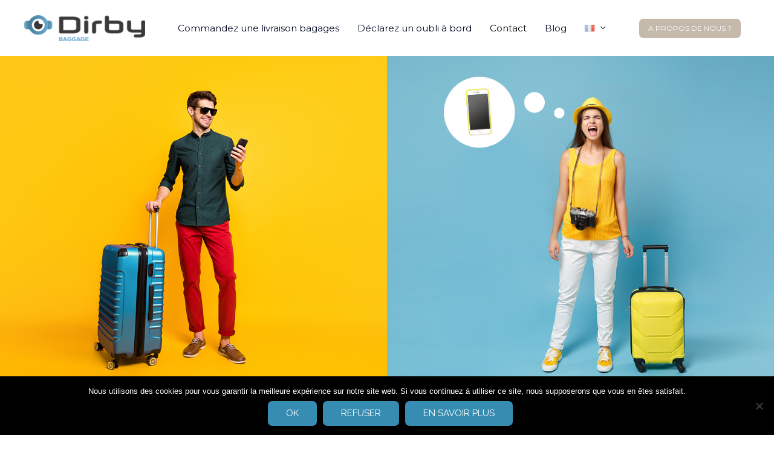

--- FILE ---
content_type: text/css; charset=utf-8
request_url: https://www.dirby.aero/wp-content/uploads/elementor/css/post-1800.css?ver=1767538823
body_size: 615
content:
.elementor-kit-1800{--e-global-color-primary:#6EC1E4;--e-global-color-secondary:#54595F;--e-global-color-text:#7A7A7A;--e-global-color-accent:#61CE70;--e-global-color-6ddee248:#000;--e-global-color-74cd6416:#3B3A39;--e-global-color-d7d06a9:#165875;--e-global-color-6963b085:#247699;--e-global-color-ab511da:#378DB1;--e-global-color-503c0326:#96CEDF;--e-global-color-412089ac:#B4DFEF;--e-global-color-76e1b4b:#FFF;--e-global-color-74f82f9f:#ECECEC;--e-global-color-bead7e9:#FEC712;--e-global-color-21d0b266:#76BED6;--e-global-color-41403fbd:#7E6C5A;--e-global-typography-primary-font-family:"Roboto";--e-global-typography-primary-font-weight:600;--e-global-typography-secondary-font-family:"Roboto Slab";--e-global-typography-secondary-font-weight:400;--e-global-typography-text-font-family:"Roboto";--e-global-typography-text-font-weight:400;--e-global-typography-accent-font-family:"Roboto";--e-global-typography-accent-font-weight:500;}.elementor-kit-1800 e-page-transition{background-color:#FFBC7D;}.elementor-section.elementor-section-boxed > .elementor-container{max-width:1140px;}.e-con{--container-max-width:1140px;}{}h1.entry-title{display:var(--page-title-display);}@media(max-width:1024px){.elementor-section.elementor-section-boxed > .elementor-container{max-width:1024px;}.e-con{--container-max-width:1024px;}}@media(max-width:767px){.elementor-section.elementor-section-boxed > .elementor-container{max-width:767px;}.e-con{--container-max-width:767px;}}

--- FILE ---
content_type: text/css; charset=utf-8
request_url: https://www.dirby.aero/wp-content/uploads/elementor/css/post-587.css?ver=1767538988
body_size: 3501
content:
.elementor-587 .elementor-element.elementor-element-7d6d61eb > .elementor-container > .elementor-column > .elementor-widget-wrap{align-content:flex-start;align-items:flex-start;}.elementor-587 .elementor-element.elementor-element-c031596:not(.elementor-motion-effects-element-type-background) > .elementor-widget-wrap, .elementor-587 .elementor-element.elementor-element-c031596 > .elementor-widget-wrap > .elementor-motion-effects-container > .elementor-motion-effects-layer{background-image:url("https://www.dirby.aero/wp-content/uploads/2020/01/DIRBY-bagages-off.jpg");background-position:top center;background-repeat:no-repeat;background-size:cover;}.elementor-587 .elementor-element.elementor-element-c031596:hover > .elementor-element-populated{background-image:url("https://www.dirby.aero/wp-content/uploads/2020/01/DIRBY-bagages-on.jpg");background-position:top center;background-repeat:no-repeat;background-size:cover;}.elementor-bc-flex-widget .elementor-587 .elementor-element.elementor-element-c031596.elementor-column .elementor-widget-wrap{align-items:flex-end;}.elementor-587 .elementor-element.elementor-element-c031596.elementor-column.elementor-element[data-element_type="column"] > .elementor-widget-wrap.elementor-element-populated{align-content:flex-end;align-items:flex-end;}.elementor-587 .elementor-element.elementor-element-c031596.elementor-column > .elementor-widget-wrap{justify-content:center;}.elementor-587 .elementor-element.elementor-element-c031596 > .elementor-widget-wrap > .elementor-widget:not(.elementor-widget__width-auto):not(.elementor-widget__width-initial):not(:last-child):not(.elementor-absolute){margin-bottom:0px;}.elementor-587 .elementor-element.elementor-element-c031596 > .elementor-element-populated{transition:background 0.75s, border 0.3s, border-radius 0.3s, box-shadow 0.3s;padding:0px 50px 0px 50px;}.elementor-587 .elementor-element.elementor-element-c031596 > .elementor-element-populated > .elementor-background-overlay{transition:background 0.3s, border-radius 0.3s, opacity 0.3s;}.elementor-587 .elementor-element.elementor-element-c031596{z-index:2;}.elementor-587 .elementor-element.elementor-element-b695691{--spacer-size:470px;}.elementor-587 .elementor-element.elementor-element-9dd1b7 .uael-dual-color-heading{text-align:center;}.elementor-587 .elementor-element.elementor-element-9dd1b7 > .elementor-widget-container{margin:0px 0px 0px 0px;}.elementor-587 .elementor-element.elementor-element-9dd1b7 .uael-before-heading{margin-right:0px;}.elementor-587 .elementor-element.elementor-element-9dd1b7 .uael-after-heading{margin-left:0px;}.elementor-587 .elementor-element.elementor-element-9dd1b7 .uael-stack-desktop-yes .uael-before-heading{margin-bottom:0px;margin-right:0px;display:inline-block;}.elementor-587 .elementor-element.elementor-element-9dd1b7 .uael-stack-desktop-yes .uael-after-heading{margin-top:0px;margin-left:0px;display:inline-block;}.elementor-587 .elementor-element.elementor-element-9dd1b7 .uael-dual-heading-text{color:#FFFFFF;}.elementor-587 .elementor-element.elementor-element-9dd1b7 .uael-dual-heading-text.uael-highlight-text{color:#FFFFFF;}.elementor-587 .elementor-element.elementor-element-24e5cfdf .elementor-button{background-color:#247699;border-radius:7px 7px 7px 7px;}.elementor-587 .elementor-element.elementor-element-24e5cfdf .elementor-button:hover, .elementor-587 .elementor-element.elementor-element-24e5cfdf .elementor-button:focus{background-color:#165875;}.elementor-587 .elementor-element.elementor-element-24e5cfdf > .elementor-widget-container{margin:5px 0px 0px 0px;}.elementor-587 .elementor-element.elementor-element-6b8eb600{--spacer-size:80px;}.elementor-587 .elementor-element.elementor-element-762ceb56:not(.elementor-motion-effects-element-type-background) > .elementor-widget-wrap, .elementor-587 .elementor-element.elementor-element-762ceb56 > .elementor-widget-wrap > .elementor-motion-effects-container > .elementor-motion-effects-layer{background-image:url("https://www.dirby.aero/wp-content/uploads/2020/01/DIRBY-oublies-off.jpg");background-position:top center;background-repeat:no-repeat;background-size:cover;}.elementor-587 .elementor-element.elementor-element-762ceb56:hover > .elementor-element-populated{background-image:url("https://www.dirby.aero/wp-content/uploads/2020/01/DIRBY-oublies-on.jpg");background-position:top center;background-repeat:no-repeat;background-size:cover;}.elementor-587 .elementor-element.elementor-element-762ceb56 > .elementor-widget-wrap > .elementor-widget:not(.elementor-widget__width-auto):not(.elementor-widget__width-initial):not(:last-child):not(.elementor-absolute){margin-bottom:0px;}.elementor-587 .elementor-element.elementor-element-762ceb56 > .elementor-element-populated{transition:background 0.75s, border 0.3s, border-radius 0.3s, box-shadow 0.3s;padding:160px 50px 0px 50px;}.elementor-587 .elementor-element.elementor-element-762ceb56 > .elementor-element-populated > .elementor-background-overlay{transition:background 0.3s, border-radius 0.3s, opacity 0.3s;}.elementor-587 .elementor-element.elementor-element-762ceb56{z-index:1;}.elementor-587 .elementor-element.elementor-element-3f6462ad{--spacer-size:470px;}.elementor-587 .elementor-element.elementor-element-4e74c1d .uael-dual-color-heading{text-align:center;}.elementor-587 .elementor-element.elementor-element-4e74c1d .uael-before-heading{margin-right:0px;}.elementor-587 .elementor-element.elementor-element-4e74c1d .uael-after-heading{margin-left:0px;}.elementor-587 .elementor-element.elementor-element-4e74c1d .uael-stack-desktop-yes .uael-before-heading{margin-bottom:0px;margin-right:0px;display:inline-block;}.elementor-587 .elementor-element.elementor-element-4e74c1d .uael-stack-desktop-yes .uael-after-heading{margin-top:0px;margin-left:0px;display:inline-block;}.elementor-587 .elementor-element.elementor-element-4e74c1d .uael-dual-heading-text{color:#FFFFFF;}.elementor-587 .elementor-element.elementor-element-4e74c1d .uael-dual-heading-text.uael-highlight-text{color:#FFFFFF;}.elementor-587 .elementor-element.elementor-element-42d46f9e .elementor-button{background-color:#247699;border-radius:7px 7px 7px 7px;}.elementor-587 .elementor-element.elementor-element-42d46f9e .elementor-button:hover, .elementor-587 .elementor-element.elementor-element-42d46f9e .elementor-button:focus{background-color:#165875;}.elementor-587 .elementor-element.elementor-element-42d46f9e > .elementor-widget-container{margin:5px 0px 0px 0px;}.elementor-587 .elementor-element.elementor-element-f5c3676{--spacer-size:80px;}.elementor-587 .elementor-element.elementor-element-5a7ecb69{padding:60px 0px 75px 0px;}.elementor-587 .elementor-element.elementor-element-52459626 > .elementor-element-populated{padding:0px 0px 0px 0px;}.elementor-587 .elementor-element.elementor-element-4c890617 > .elementor-widget-container{margin:15px 0px 0px 0px;}.elementor-587 .elementor-element.elementor-element-4c890617{text-align:center;}.elementor-587 .elementor-element.elementor-element-4c890617 .elementor-heading-title{color:#3B3A39;}.elementor-587 .elementor-element.elementor-element-6c5e3cbe > .elementor-container > .elementor-column > .elementor-widget-wrap{align-content:center;align-items:center;}.elementor-587 .elementor-element.elementor-element-7b09afd8 > .elementor-widget-wrap > .elementor-widget:not(.elementor-widget__width-auto):not(.elementor-widget__width-initial):not(:last-child):not(.elementor-absolute){margin-bottom:50px;}.elementor-587 .elementor-element.elementor-element-6f97e43e .uael-infobox, .elementor-587 .elementor-element.elementor-element-6f97e43e .uael-separator-parent{text-align:right;}.elementor-587 .elementor-element.elementor-element-6f97e43e .uael-infobox-title{color:#3B3A39;margin:0px 0px 10px 0px;}.elementor-587 .elementor-element.elementor-element-6f97e43e .uael-infobox-text{margin:0px 0px 0px 0px;}.elementor-587 .elementor-element.elementor-element-3a2d48f6 .uael-infobox, .elementor-587 .elementor-element.elementor-element-3a2d48f6 .uael-separator-parent{text-align:right;}.elementor-587 .elementor-element.elementor-element-3a2d48f6 .uael-infobox-title{color:#3B3A39;margin:0px 0px 10px 0px;}.elementor-587 .elementor-element.elementor-element-3a2d48f6 .uael-infobox-text{margin:0px 0px 0px 0px;}.elementor-587 .elementor-element.elementor-element-75ef54d9 .uael-retina-image-container, .elementor-587 .elementor-element.elementor-element-75ef54d9 .uael-caption-width{text-align:center;}.elementor-587 .elementor-element.elementor-element-75ef54d9 .uael-retina-image-container .uael-retina-img{border-style:none;}.elementor-587 .elementor-element.elementor-element-2b6f194f{--grid-template-columns:repeat(0, auto);--icon-size:25px;--grid-column-gap:50px;--grid-row-gap:0px;}.elementor-587 .elementor-element.elementor-element-2b6f194f .elementor-widget-container{text-align:center;}.elementor-587 .elementor-element.elementor-element-2b6f194f > .elementor-widget-container{margin:0px 0px 0px 0px;}.elementor-587 .elementor-element.elementor-element-2b6f194f .elementor-social-icon{background-color:#3B3A39;--icon-padding:0.5em;}.elementor-587 .elementor-element.elementor-element-2b6f194f .elementor-social-icon i{color:#FFFFFF;}.elementor-587 .elementor-element.elementor-element-2b6f194f .elementor-social-icon svg{fill:#FFFFFF;}.elementor-587 .elementor-element.elementor-element-2b6f194f .elementor-social-icon:hover{background-color:#247699;}.elementor-587 .elementor-element.elementor-element-729fd461 > .elementor-widget-wrap > .elementor-widget:not(.elementor-widget__width-auto):not(.elementor-widget__width-initial):not(:last-child):not(.elementor-absolute){margin-bottom:25px;}.elementor-587 .elementor-element.elementor-element-729fd461 > .elementor-element-populated{margin:10% 0% 0% 0%;--e-column-margin-right:0%;--e-column-margin-left:0%;}.elementor-587 .elementor-element.elementor-element-2525d55e .uael-infobox, .elementor-587 .elementor-element.elementor-element-2525d55e .uael-separator-parent{text-align:left;}.elementor-587 .elementor-element.elementor-element-2525d55e .uael-infobox-title{color:#3B3A39;margin:0px 0px 10px 0px;}.elementor-587 .elementor-element.elementor-element-2525d55e .uael-infobox-text{margin:0px 0px 0px 0px;}.elementor-587 .elementor-element.elementor-element-66588376 .uael-infobox, .elementor-587 .elementor-element.elementor-element-66588376 .uael-separator-parent{text-align:left;}.elementor-587 .elementor-element.elementor-element-66588376 .uael-infobox-title{color:#3B3A39;margin:0px 0px 10px 0px;}.elementor-587 .elementor-element.elementor-element-66588376 .uael-infobox-text{margin:0px 0px 0px 0px;}.elementor-587 .elementor-element.elementor-element-11205dbe:not(.elementor-motion-effects-element-type-background), .elementor-587 .elementor-element.elementor-element-11205dbe > .elementor-motion-effects-container > .elementor-motion-effects-layer{background-color:#76BED6;}.elementor-587 .elementor-element.elementor-element-11205dbe{transition:background 0.3s, border 0.3s, border-radius 0.3s, box-shadow 0.3s;padding:25px 0px 25px 0px;}.elementor-587 .elementor-element.elementor-element-11205dbe > .elementor-background-overlay{transition:background 0.3s, border-radius 0.3s, opacity 0.3s;}.elementor-587 .elementor-element.elementor-element-6f6dc82a > .elementor-element-populated{margin:0% 0% 0% 0%;--e-column-margin-right:0%;--e-column-margin-left:0%;padding:0% 0% 0% 0%;}.elementor-587 .elementor-element.elementor-element-6f6dc82a{z-index:1;}.elementor-587 .elementor-element.elementor-element-60b3a06a > .elementor-widget-container{margin:50px 0px 0px 0px;}.elementor-587 .elementor-element.elementor-element-60b3a06a{text-align:center;}.elementor-587 .elementor-element.elementor-element-60b3a06a .elementor-heading-title{color:#FFFFFF;}.elementor-587 .elementor-element.elementor-element-4e955e4b:not(.elementor-motion-effects-element-type-background), .elementor-587 .elementor-element.elementor-element-4e955e4b > .elementor-motion-effects-container > .elementor-motion-effects-layer{background-color:#76BED6;}.elementor-587 .elementor-element.elementor-element-4e955e4b > .elementor-container{max-width:996px;}.elementor-587 .elementor-element.elementor-element-4e955e4b{transition:background 0.3s, border 0.3s, border-radius 0.3s, box-shadow 0.3s;padding:25px 0px 75px 0px;}.elementor-587 .elementor-element.elementor-element-4e955e4b > .elementor-background-overlay{transition:background 0.3s, border-radius 0.3s, opacity 0.3s;}.elementor-587 .elementor-element.elementor-element-54e37764 > .elementor-widget-wrap > .elementor-widget:not(.elementor-widget__width-auto):not(.elementor-widget__width-initial):not(:last-child):not(.elementor-absolute){margin-bottom:0px;}.elementor-587 .elementor-element.elementor-element-54e37764 > .elementor-element-populated{margin:0% 0% 0% 0%;--e-column-margin-right:0%;--e-column-margin-left:0%;padding:0% 0% 0% 0%;}.elementor-587 .elementor-element.elementor-element-54e37764{z-index:1;}.elementor-587 .elementor-element.elementor-element-687ca0e6 > .elementor-widget-container{margin:0px 0px 20px 0px;}.elementor-587 .elementor-element.elementor-element-687ca0e6 .elementor-icon-wrapper{text-align:center;}.elementor-587 .elementor-element.elementor-element-687ca0e6.elementor-view-stacked .elementor-icon{background-color:#247699;}.elementor-587 .elementor-element.elementor-element-687ca0e6.elementor-view-framed .elementor-icon, .elementor-587 .elementor-element.elementor-element-687ca0e6.elementor-view-default .elementor-icon{color:#247699;border-color:#247699;}.elementor-587 .elementor-element.elementor-element-687ca0e6.elementor-view-framed .elementor-icon, .elementor-587 .elementor-element.elementor-element-687ca0e6.elementor-view-default .elementor-icon svg{fill:#247699;}.elementor-587 .elementor-element.elementor-element-687ca0e6 .elementor-icon{font-size:75px;}.elementor-587 .elementor-element.elementor-element-687ca0e6 .elementor-icon svg{height:75px;}.elementor-587 .elementor-element.elementor-element-1a55b247 > .elementor-widget-container{margin:0px 0px 7px 0px;padding:0px 0px 0px 0px;}.elementor-587 .elementor-element.elementor-element-1a55b247{text-align:center;}.elementor-587 .elementor-element.elementor-element-1a55b247 .elementor-heading-title{color:#FFFFFF;}.elementor-587 .elementor-element.elementor-element-6b3824f4 > .elementor-widget-container{margin:0px 0px 0px 0px;padding:0px 0px 0px 0px;}.elementor-587 .elementor-element.elementor-element-6b3824f4{text-align:center;color:#000000;}.elementor-587 .elementor-element.elementor-element-b476b5e > .elementor-widget-wrap > .elementor-widget:not(.elementor-widget__width-auto):not(.elementor-widget__width-initial):not(:last-child):not(.elementor-absolute){margin-bottom:0px;}.elementor-587 .elementor-element.elementor-element-b476b5e > .elementor-element-populated{margin:0% 0% 0% 0%;--e-column-margin-right:0%;--e-column-margin-left:0%;padding:0% 0% 0% 0%;}.elementor-587 .elementor-element.elementor-element-b476b5e{z-index:1;}.elementor-587 .elementor-element.elementor-element-536c2bb3 > .elementor-widget-container{margin:0px 0px 20px 0px;}.elementor-587 .elementor-element.elementor-element-536c2bb3 .elementor-icon-wrapper{text-align:center;}.elementor-587 .elementor-element.elementor-element-536c2bb3.elementor-view-stacked .elementor-icon{background-color:#247699;}.elementor-587 .elementor-element.elementor-element-536c2bb3.elementor-view-framed .elementor-icon, .elementor-587 .elementor-element.elementor-element-536c2bb3.elementor-view-default .elementor-icon{color:#247699;border-color:#247699;}.elementor-587 .elementor-element.elementor-element-536c2bb3.elementor-view-framed .elementor-icon, .elementor-587 .elementor-element.elementor-element-536c2bb3.elementor-view-default .elementor-icon svg{fill:#247699;}.elementor-587 .elementor-element.elementor-element-536c2bb3 .elementor-icon{font-size:75px;}.elementor-587 .elementor-element.elementor-element-536c2bb3 .elementor-icon svg{height:75px;}.elementor-587 .elementor-element.elementor-element-38c0add7 > .elementor-widget-container{margin:0px 0px 7px 0px;padding:0px 0px 0px 0px;}.elementor-587 .elementor-element.elementor-element-38c0add7{text-align:center;}.elementor-587 .elementor-element.elementor-element-38c0add7 .elementor-heading-title{color:#FFFFFF;}.elementor-587 .elementor-element.elementor-element-1e28e9ec > .elementor-widget-container{margin:0px 0px 0px 0px;padding:0px 0px 0px 0px;}.elementor-587 .elementor-element.elementor-element-1e28e9ec{text-align:center;}.elementor-587 .elementor-element.elementor-element-520f5cfc > .elementor-widget-wrap > .elementor-widget:not(.elementor-widget__width-auto):not(.elementor-widget__width-initial):not(:last-child):not(.elementor-absolute){margin-bottom:0px;}.elementor-587 .elementor-element.elementor-element-520f5cfc > .elementor-element-populated{margin:0% 0% 0% 0%;--e-column-margin-right:0%;--e-column-margin-left:0%;padding:0% 0% 0% 0%;}.elementor-587 .elementor-element.elementor-element-520f5cfc{z-index:1;}.elementor-587 .elementor-element.elementor-element-2bd6b0f2 > .elementor-widget-container{margin:0px 0px 20px 0px;}.elementor-587 .elementor-element.elementor-element-2bd6b0f2 .elementor-icon-wrapper{text-align:center;}.elementor-587 .elementor-element.elementor-element-2bd6b0f2.elementor-view-stacked .elementor-icon{background-color:#247699;}.elementor-587 .elementor-element.elementor-element-2bd6b0f2.elementor-view-framed .elementor-icon, .elementor-587 .elementor-element.elementor-element-2bd6b0f2.elementor-view-default .elementor-icon{color:#247699;border-color:#247699;}.elementor-587 .elementor-element.elementor-element-2bd6b0f2.elementor-view-framed .elementor-icon, .elementor-587 .elementor-element.elementor-element-2bd6b0f2.elementor-view-default .elementor-icon svg{fill:#247699;}.elementor-587 .elementor-element.elementor-element-2bd6b0f2 .elementor-icon{font-size:75px;}.elementor-587 .elementor-element.elementor-element-2bd6b0f2 .elementor-icon svg{height:75px;}.elementor-587 .elementor-element.elementor-element-6fc0669a > .elementor-widget-container{margin:0px 0px 7px 0px;padding:0px 0px 0px 0px;}.elementor-587 .elementor-element.elementor-element-6fc0669a{text-align:center;}.elementor-587 .elementor-element.elementor-element-6fc0669a .elementor-heading-title{color:#FFFFFF;}.elementor-587 .elementor-element.elementor-element-354e64f9 > .elementor-widget-container{margin:0px 0px 0px 0px;padding:0px 0px 0px 0px;}.elementor-587 .elementor-element.elementor-element-354e64f9{text-align:center;}.elementor-587 .elementor-element.elementor-element-1616453e > .elementor-widget-wrap > .elementor-widget:not(.elementor-widget__width-auto):not(.elementor-widget__width-initial):not(:last-child):not(.elementor-absolute){margin-bottom:0px;}.elementor-587 .elementor-element.elementor-element-1616453e > .elementor-element-populated{margin:0% 0% 0% 0%;--e-column-margin-right:0%;--e-column-margin-left:0%;padding:0% 0% 0% 0%;}.elementor-587 .elementor-element.elementor-element-1616453e{z-index:1;}.elementor-587 .elementor-element.elementor-element-2cec6ae5 > .elementor-widget-container{margin:0px 0px 20px 0px;}.elementor-587 .elementor-element.elementor-element-2cec6ae5 .elementor-icon-wrapper{text-align:center;}.elementor-587 .elementor-element.elementor-element-2cec6ae5.elementor-view-stacked .elementor-icon{background-color:#247699;}.elementor-587 .elementor-element.elementor-element-2cec6ae5.elementor-view-framed .elementor-icon, .elementor-587 .elementor-element.elementor-element-2cec6ae5.elementor-view-default .elementor-icon{color:#247699;border-color:#247699;}.elementor-587 .elementor-element.elementor-element-2cec6ae5.elementor-view-framed .elementor-icon, .elementor-587 .elementor-element.elementor-element-2cec6ae5.elementor-view-default .elementor-icon svg{fill:#247699;}.elementor-587 .elementor-element.elementor-element-2cec6ae5 .elementor-icon{font-size:75px;}.elementor-587 .elementor-element.elementor-element-2cec6ae5 .elementor-icon svg{height:75px;}.elementor-587 .elementor-element.elementor-element-643bb222 > .elementor-widget-container{margin:0px 0px 7px 0px;padding:0px 0px 0px 0px;}.elementor-587 .elementor-element.elementor-element-643bb222{text-align:center;}.elementor-587 .elementor-element.elementor-element-643bb222 .elementor-heading-title{color:#FFFFFF;}.elementor-587 .elementor-element.elementor-element-1010f691 > .elementor-widget-container{margin:0px 0px 0px 0px;padding:0px 0px 0px 0px;}.elementor-587 .elementor-element.elementor-element-1010f691{text-align:center;}.elementor-587 .elementor-element.elementor-element-7f27f867:not(.elementor-motion-effects-element-type-background), .elementor-587 .elementor-element.elementor-element-7f27f867 > .elementor-motion-effects-container > .elementor-motion-effects-layer{background-color:#C0DED5;background-image:url("https://www.dirby.aero/wp-content/uploads/2020/02/contact-visu.jpg");background-position:top right;background-repeat:no-repeat;background-size:contain;}.elementor-587 .elementor-element.elementor-element-7f27f867{border-style:solid;border-width:0px 75px 0px 75px;border-color:#ffffff;transition:background 0.3s, border 0.3s, border-radius 0.3s, box-shadow 0.3s;margin-top:100px;margin-bottom:0px;padding:4% 4% 2% 4%;}.elementor-587 .elementor-element.elementor-element-7f27f867, .elementor-587 .elementor-element.elementor-element-7f27f867 > .elementor-background-overlay{border-radius:0px 0px 0px 0px;}.elementor-587 .elementor-element.elementor-element-7f27f867 > .elementor-background-overlay{transition:background 0.3s, border-radius 0.3s, opacity 0.3s;}.elementor-587 .elementor-element.elementor-element-349e926b{text-align:left;}.elementor-587 .elementor-element.elementor-element-12ae1d18{--divider-border-style:solid;--divider-color:#FFFFFF;--divider-border-width:2px;}.elementor-587 .elementor-element.elementor-element-12ae1d18 > .elementor-widget-container{padding:0% 0% 0% 0%;}.elementor-587 .elementor-element.elementor-element-12ae1d18 .elementor-divider-separator{width:100%;}.elementor-587 .elementor-element.elementor-element-12ae1d18 .elementor-divider{padding-block-start:15px;padding-block-end:15px;}.elementor-587 .elementor-element.elementor-element-3933b07c > .elementor-widget-container{margin:-10px 0px -10px 0px;}.elementor-587 .elementor-element.elementor-element-3933b07c .uael-infobox,  .elementor-587 .elementor-element.elementor-element-3933b07c .uael-separator-parent{text-align:left;}.elementor-587 .elementor-element.elementor-element-3933b07c .uael-icon-wrap .uael-icon, .elementor-587 .elementor-element.elementor-element-3933b07c .uael-image .uael-image-content img{padding:20px;display:inline-block;box-sizing:content-box;}.elementor-587 .elementor-element.elementor-element-3933b07c .uael-infobox-title{color:#000000;margin:0px 0px 0px 0px;}.elementor-587 .elementor-element.elementor-element-1ec870be .uael-wpf-style .wpforms-form .wpforms-field input:not([type=submit]):not([type=image]):not([type=button]):not([type=file]):not([type=radio]):not([type=checkbox]),
						.elementor-587 .elementor-element.elementor-element-1ec870be .uael-wpf-style .wpforms-form .wpforms-field textarea,
						.elementor-587 .elementor-element.elementor-element-1ec870be .uael-wpf-style .wpforms-form .wpforms-field select,
						.elementor-587 .elementor-element.elementor-element-1ec870be .uael-wpf-style .wpforms-form .wpforms-field input[type="checkbox"] + label:before,
						.elementor-587 .elementor-element.elementor-element-1ec870be .uael-wpf-style .wpforms-form .wpforms-field-description.wpforms-disclaimer-description,
						.elementor-587 .elementor-element.elementor-element-1ec870be.uael-wpf-style-underline .wpforms-container-full .wpforms-form ul.wpforms-image-choices-modern label{border-radius:0px 0px 0px 0px;}.elementor-587 .elementor-element.elementor-element-1ec870be .uael-wpf-style .wpforms-form .wpforms-field input:not([type=submit]):not([type=image]):not([type=button]):not([type=file]):not([type=radio]):not([type=checkbox]),
						.elementor-587 .elementor-element.elementor-element-1ec870be .uael-wpf-style .wpforms-form .wpforms-field textarea,
						.elementor-587 .elementor-element.elementor-element-1ec870be .uael-wpf-style .wpforms-form .wpforms-field select,
						.elementor-587 .elementor-element.elementor-element-1ec870be .uael-wpf-style .wpforms-form .wpforms-field-description.wpforms-disclaimer-description,
						.elementor-587 .elementor-element.elementor-element-1ec870be .uael-wpf-style .wpforms-container-full .wpforms-form ul.wpforms-image-choices-modern label,
						.elementor-587 .elementor-element.elementor-element-1ec870be .uael-wpf-container select option{background-color:#fafafa;}.elementor-587 .elementor-element.elementor-element-1ec870be .uael-wpf-style .wpforms-form .wpforms-field input[type="checkbox"] + label:before,
						.elementor-587 .elementor-element.elementor-element-1ec870be .uael-wpf-style input[type="radio"] + label:before{background-color:#fafafa;}.elementor-587 .elementor-element.elementor-element-1ec870be .uael-wpf-style input[type="radio"]:checked + label:before{background-color:#7a7a7a;}.elementor-587 .elementor-element.elementor-element-1ec870be .uael-wpf-style .wpforms-form .wpforms-field input[type="radio"]:checked + label:before{box-shadow:inset 0px 0px 0px 4px #fafafa;}.elementor-587 .elementor-element.elementor-element-1ec870be .uael-wpf-style .wpforms-form .wpforms-field input:not([type=submit]):not([type=image]):not([type=button]):not([type=file]):not([type=radio]):not([type=checkbox]),
						.elementor-587 .elementor-element.elementor-element-1ec870be .uael-wpf-style .wpforms-form .wpforms-field textarea,
						.elementor-587 .elementor-element.elementor-element-1ec870be .uael-wpf-style .wpforms-form .wpforms-field select{border-style:solid;}.elementor-587 .elementor-element.elementor-element-1ec870be .uael-wpf-style .wpforms-form .wpforms-field input[type="checkbox"] + label:before,
						.elementor-587 .elementor-element.elementor-element-1ec870be .uael-wpf-style .wpforms-form .wpforms-field input[type="radio"] + label:before,
						.elementor-587 .elementor-element.elementor-element-1ec870be .uael-wpf-style .wpforms-container-full .wpforms-form ul.wpforms-image-choices-modern label,
						.elementor-587 .elementor-element.elementor-element-1ec870be .uael-wpf-style .wpforms-form .wpforms-field-description.wpforms-disclaimer-description{border-style:solid;}.elementor-587 .elementor-element.elementor-element-1ec870be .uael-wpf-style .wpforms-form .wpforms-field input:not([type=submit]):not([type=image]):not([type=button]):not([type=file]):not([type=radio]):not([type=checkbox]),
						.elementor-587 .elementor-element.elementor-element-1ec870be .uael-wpf-style .wpforms-form .wpforms-field textarea,
						.elementor-587 .elementor-element.elementor-element-1ec870be .uael-wpf-style .wpforms-form .wpforms-field select,
						.elementor-587 .elementor-element.elementor-element-1ec870be .uael-wpf-style .wpforms-form .wpforms-field-description.wpforms-disclaimer-description{border-width:1px 1px 1px 1px;border-color:#eaeaea;}.elementor-587 .elementor-element.elementor-element-1ec870be .uael-wpf-style .wpforms-form .wpforms-field input[type="checkbox"] + label:before,
						.elementor-587 .elementor-element.elementor-element-1ec870be .uael-wpf-style .wpforms-form .wpforms-field input[type="radio"] + label:before,
						.elementor-587 .elementor-element.elementor-element-1ec870be .uael-wpf-style .wpforms-form ul.wpforms-image-choices-modern label,
						.elementor-587 .elementor-element.elementor-element-1ec870be .uael-wpf-style .wpforms-form ul.wpforms-image-choices-modern label:hover,
						.elementor-587 .elementor-element.elementor-element-1ec870be .uael-wpf-style .wpforms-form .wpforms-field-description.wpforms-disclaimer-description{border-width:1px 1px 1px 1px;}.elementor-587 .elementor-element.elementor-element-1ec870be .uael-wpf-style .wpforms-form .wpforms-field input[type="checkbox"] + label:before,
						.elementor-587 .elementor-element.elementor-element-1ec870be .uael-wpf-style .wpforms-form .wpforms-field input[type="radio"] + label:before,
						.elementor-587 .elementor-element.elementor-element-1ec870be .uael-wpf-style .wpforms-form ul.wpforms-image-choices-modern label,
						.elementor-587 .elementor-element.elementor-element-1ec870be .uael-wpf-style .wpforms-form ul.wpforms-image-choices-modern label:hover,
						.elementor-587 .elementor-element.elementor-element-1ec870be .uael-wpf-style .wpforms-form .wpforms-page-indicator.circles{border-color:#eaeaea;}.elementor-587 .elementor-element.elementor-element-1ec870be .uael-wpf-style label.wpforms-error{color:#ff0000;}@media(max-width:1024px){.elementor-587 .elementor-element.elementor-element-c031596 > .elementor-element-populated{padding:50px 25px 0px 25px;}.elementor-587 .elementor-element.elementor-element-b695691{--spacer-size:460px;}.elementor-587 .elementor-element.elementor-element-9dd1b7 .uael-heading-stack-tablet .uael-before-heading {margin-bottom:0px;margin-right:0px;display:inline-block;}.elementor-587 .elementor-element.elementor-element-9dd1b7 .uael-heading-stack-tablet .uael-after-heading {margin-top:0px;margin-left:0px;display:inline-block;}.elementor-587 .elementor-element.elementor-element-6b8eb600{--spacer-size:70px;}.elementor-587 .elementor-element.elementor-element-762ceb56 > .elementor-element-populated{padding:50px 25px 0px 25px;}.elementor-587 .elementor-element.elementor-element-3f6462ad{--spacer-size:460px;}.elementor-587 .elementor-element.elementor-element-4e74c1d .uael-heading-stack-tablet .uael-before-heading {margin-bottom:0px;margin-right:0px;display:inline-block;}.elementor-587 .elementor-element.elementor-element-4e74c1d .uael-heading-stack-tablet .uael-after-heading {margin-top:0px;margin-left:0px;display:inline-block;}.elementor-587 .elementor-element.elementor-element-f5c3676{--spacer-size:70px;}.elementor-587 .elementor-element.elementor-element-5a7ecb69{padding:25px 10px 25px 10px;}.elementor-587 .elementor-element.elementor-element-4afb17cd{margin-top:25px;margin-bottom:25px;}.elementor-587 .elementor-element.elementor-element-4c890617 .elementor-heading-title{font-size:45px;}.elementor-587 .elementor-element.elementor-element-6f97e43e > .elementor-widget-container{margin:0px 0px 0px 0px;padding:0px 0px 0px 0px;}.elementor-587 .elementor-element.elementor-element-6f97e43e .uael-infobox-title{line-height:1.3em;}.elementor-587 .elementor-element.elementor-element-6f97e43e .uael-infobox-text{line-height:1.5em;}.elementor-587 .elementor-element.elementor-element-3a2d48f6 > .elementor-widget-container{margin:0px 0px 0px 0px;padding:0px 0px 0px 0px;}.elementor-587 .elementor-element.elementor-element-3a2d48f6 .uael-infobox-title{line-height:1.3em;}.elementor-587 .elementor-element.elementor-element-3a2d48f6 .uael-infobox-text{line-height:1.5em;}.elementor-587 .elementor-element.elementor-element-2525d55e > .elementor-widget-container{margin:0px 0px 0px 0px;padding:0px 0px 0px 0px;}.elementor-587 .elementor-element.elementor-element-2525d55e .uael-infobox-title{line-height:1.3em;}.elementor-587 .elementor-element.elementor-element-2525d55e .uael-infobox-text{line-height:1.5em;}.elementor-587 .elementor-element.elementor-element-66588376 > .elementor-widget-container{margin:0px 0px 0px 0px;padding:0px 0px 0px 0px;}.elementor-587 .elementor-element.elementor-element-66588376 .uael-infobox-title{line-height:1.3em;}.elementor-587 .elementor-element.elementor-element-66588376 .uael-infobox-text{line-height:1.5em;}.elementor-587 .elementor-element.elementor-element-11205dbe{margin-top:50px;margin-bottom:0px;}.elementor-587 .elementor-element.elementor-element-6f6dc82a > .elementor-element-populated{padding:0px 0px 0px 0px;}.elementor-587 .elementor-element.elementor-element-4e955e4b{margin-top:0px;margin-bottom:0px;padding:50px 0px 75px 0px;}.elementor-587 .elementor-element.elementor-element-54e37764 > .elementor-element-populated{padding:0px 0px 0px 0px;}.elementor-587 .elementor-element.elementor-element-b476b5e > .elementor-element-populated{padding:0px 0px 0px 0px;}.elementor-587 .elementor-element.elementor-element-520f5cfc > .elementor-element-populated{padding:0px 0px 0px 0px;}.elementor-587 .elementor-element.elementor-element-1616453e > .elementor-element-populated{padding:0px 0px 0px 0px;}.elementor-587 .elementor-element.elementor-element-7f27f867:not(.elementor-motion-effects-element-type-background), .elementor-587 .elementor-element.elementor-element-7f27f867 > .elementor-motion-effects-container > .elementor-motion-effects-layer{background-size:660px auto;}.elementor-587 .elementor-element.elementor-element-7f27f867{border-width:0px 25px 0px 25px;margin-top:75px;margin-bottom:0px;padding:50px 50px 50px 50px;}.elementor-587 .elementor-element.elementor-element-7f27f867, .elementor-587 .elementor-element.elementor-element-7f27f867 > .elementor-background-overlay{border-radius:0px 0px 0px 0px;}.elementor-587 .elementor-element.elementor-element-157602db > .elementor-widget-wrap > .elementor-widget:not(.elementor-widget__width-auto):not(.elementor-widget__width-initial):not(:last-child):not(.elementor-absolute){margin-bottom:5px;}.elementor-587 .elementor-element.elementor-element-157602db > .elementor-element-populated{padding:0px 0px 0px 0px;}.elementor-587 .elementor-element.elementor-element-12ae1d18 > .elementor-widget-container{padding:0% 0% 6% 0%;}.elementor-587 .elementor-element.elementor-element-3933b07c > .elementor-widget-container{padding:0px 0px 15px 0px;}}@media(max-width:767px){.elementor-587 .elementor-element.elementor-element-c031596:not(.elementor-motion-effects-element-type-background) > .elementor-widget-wrap, .elementor-587 .elementor-element.elementor-element-c031596 > .elementor-widget-wrap > .elementor-motion-effects-container > .elementor-motion-effects-layer{background-size:cover;}.elementor-587 .elementor-element.elementor-element-c031596 > .elementor-element-populated{padding:0px 20px 0px 20px;}.elementor-587 .elementor-element.elementor-element-b695691{--spacer-size:316px;}.elementor-587 .elementor-element.elementor-element-9dd1b7 > .elementor-widget-container{margin:55px 0px 0px 0px;}.elementor-587 .elementor-element.elementor-element-9dd1b7 .uael-heading-stack-mobile .uael-before-heading {margin-bottom:0px;margin-right:0px;display:inline-block;}.elementor-587 .elementor-element.elementor-element-9dd1b7 .uael-heading-stack-mobile .uael-after-heading {margin-top:0px;margin-left:0px;display:inline-block;}.elementor-587 .elementor-element.elementor-element-24e5cfdf > .elementor-widget-container{margin:0px 0px 50px 0px;}.elementor-587 .elementor-element.elementor-element-6b8eb600{--spacer-size:0px;}.elementor-587 .elementor-element.elementor-element-762ceb56:not(.elementor-motion-effects-element-type-background) > .elementor-widget-wrap, .elementor-587 .elementor-element.elementor-element-762ceb56 > .elementor-widget-wrap > .elementor-motion-effects-container > .elementor-motion-effects-layer{background-size:cover;}.elementor-587 .elementor-element.elementor-element-762ceb56 > .elementor-element-populated{padding:0px 20px 0px 20px;}.elementor-587 .elementor-element.elementor-element-3f6462ad{--spacer-size:316px;}.elementor-587 .elementor-element.elementor-element-4e74c1d > .elementor-widget-container{margin:90px 0px 0px 0px;}.elementor-587 .elementor-element.elementor-element-4e74c1d .uael-heading-stack-mobile .uael-before-heading {margin-bottom:0px;margin-right:0px;display:inline-block;}.elementor-587 .elementor-element.elementor-element-4e74c1d .uael-heading-stack-mobile .uael-after-heading {margin-top:0px;margin-left:0px;display:inline-block;}.elementor-587 .elementor-element.elementor-element-42d46f9e > .elementor-widget-container{margin:0px 0px 40px 0px;}.elementor-587 .elementor-element.elementor-element-f5c3676{--spacer-size:10px;}.elementor-587 .elementor-element.elementor-element-5a7ecb69{padding:0px 25px 50px 25px;}.elementor-587 .elementor-element.elementor-element-4c890617{text-align:center;}.elementor-587 .elementor-element.elementor-element-4c890617 .elementor-heading-title{font-size:45px;}.elementor-587 .elementor-element.elementor-element-6f97e43e .uael-infobox, .elementor-587 .elementor-element.elementor-element-6f97e43e .uael-separator-parent{text-align:center;}.elementor-587 .elementor-element.elementor-element-3a2d48f6 .uael-infobox, .elementor-587 .elementor-element.elementor-element-3a2d48f6 .uael-separator-parent{text-align:center;}.elementor-587 .elementor-element.elementor-element-2525d55e .uael-infobox, .elementor-587 .elementor-element.elementor-element-2525d55e .uael-separator-parent{text-align:center;}.elementor-587 .elementor-element.elementor-element-66588376 .uael-infobox, .elementor-587 .elementor-element.elementor-element-66588376 .uael-separator-parent{text-align:center;}.elementor-587 .elementor-element.elementor-element-11205dbe{margin-top:0px;margin-bottom:0px;padding:0px 0px 0px 0px;}.elementor-587 .elementor-element.elementor-element-6f6dc82a > .elementor-element-populated{margin:0px 0px 0px 0px;--e-column-margin-right:0px;--e-column-margin-left:0px;padding:0px 20px 0px 20px;}.elementor-587 .elementor-element.elementor-element-60b3a06a{text-align:center;}.elementor-587 .elementor-element.elementor-element-4e955e4b{margin-top:0px;margin-bottom:0px;padding:75px 0px 0px 0px;}.elementor-587 .elementor-element.elementor-element-54e37764 > .elementor-element-populated{margin:0px 0px 0px 0px;--e-column-margin-right:0px;--e-column-margin-left:0px;padding:0px 20px 20px 20px;}.elementor-587 .elementor-element.elementor-element-b476b5e > .elementor-element-populated{margin:0px 0px 0px 0px;--e-column-margin-right:0px;--e-column-margin-left:0px;padding:0px 20px 20px 20px;}.elementor-587 .elementor-element.elementor-element-520f5cfc > .elementor-element-populated{margin:0px 0px 0px 0px;--e-column-margin-right:0px;--e-column-margin-left:0px;padding:0px 20px 40px 20px;}.elementor-587 .elementor-element.elementor-element-1616453e > .elementor-element-populated{margin:0px 0px 0px 0px;--e-column-margin-right:0px;--e-column-margin-left:0px;padding:0px 20px 50px 20px;}.elementor-587 .elementor-element.elementor-element-7f27f867:not(.elementor-motion-effects-element-type-background), .elementor-587 .elementor-element.elementor-element-7f27f867 > .elementor-motion-effects-container > .elementor-motion-effects-layer{background-position:bottom right;background-size:440px auto;}.elementor-587 .elementor-element.elementor-element-7f27f867{border-width:0px 20px 0px 20px;padding:50px 20px 225px 20px;}.elementor-587 .elementor-element.elementor-element-7f27f867, .elementor-587 .elementor-element.elementor-element-7f27f867 > .elementor-background-overlay{border-radius:0px 0px 0px 0px;}.elementor-587 .elementor-element.elementor-element-157602db > .elementor-element-populated{margin:0px 0px 0px 0px;--e-column-margin-right:0px;--e-column-margin-left:0px;padding:0px 0px 0px 0px;}.elementor-587 .elementor-element.elementor-element-349e926b{text-align:center;}.elementor-587 .elementor-element.elementor-element-12ae1d18 > .elementor-widget-container{padding:0% 0% 6% 0%;}}@media(min-width:768px){.elementor-587 .elementor-element.elementor-element-7b09afd8{width:28%;}.elementor-587 .elementor-element.elementor-element-1c5ea96{width:43.332%;}.elementor-587 .elementor-element.elementor-element-729fd461{width:28%;}.elementor-587 .elementor-element.elementor-element-157602db{width:45%;}.elementor-587 .elementor-element.elementor-element-2b0c5342{width:55.005%;}}@media(max-width:1024px) and (min-width:768px){.elementor-587 .elementor-element.elementor-element-6f6dc82a{width:100%;}.elementor-587 .elementor-element.elementor-element-54e37764{width:50%;}.elementor-587 .elementor-element.elementor-element-b476b5e{width:50%;}.elementor-587 .elementor-element.elementor-element-520f5cfc{width:50%;}.elementor-587 .elementor-element.elementor-element-1616453e{width:50%;}.elementor-587 .elementor-element.elementor-element-157602db{width:80%;}.elementor-587 .elementor-element.elementor-element-2b0c5342{width:20%;}}@media(min-width:1025px){.elementor-587 .elementor-element.elementor-element-c031596:not(.elementor-motion-effects-element-type-background) > .elementor-widget-wrap, .elementor-587 .elementor-element.elementor-element-c031596 > .elementor-widget-wrap > .elementor-motion-effects-container > .elementor-motion-effects-layer{background-attachment:scroll;}.elementor-587 .elementor-element.elementor-element-c031596:hover > .elementor-element-populated{background-attachment:scroll;}.elementor-587 .elementor-element.elementor-element-762ceb56:not(.elementor-motion-effects-element-type-background) > .elementor-widget-wrap, .elementor-587 .elementor-element.elementor-element-762ceb56 > .elementor-widget-wrap > .elementor-motion-effects-container > .elementor-motion-effects-layer{background-attachment:scroll;}.elementor-587 .elementor-element.elementor-element-762ceb56:hover > .elementor-element-populated{background-attachment:scroll;}}

--- FILE ---
content_type: text/css; charset=utf-8
request_url: https://www.dirby.aero/wp-content/uploads/elementor/css/post-483.css?ver=1767538824
body_size: 1253
content:
.elementor-483 .elementor-element.elementor-element-529a96f{margin-top:50px;margin-bottom:50px;}.elementor-483 .elementor-element.elementor-element-b4dd259 > .elementor-widget-container{padding:0px 0px 0px 15px;}.elementor-483 .elementor-element.elementor-element-b4dd259{text-align:left;}.elementor-483 .elementor-element.elementor-element-b4dd259 .elementor-heading-title{color:#3B3A39;}.elementor-483 .elementor-element.elementor-element-201572c .menu-item a.uael-menu-item,.elementor-483 .elementor-element.elementor-element-201572c .menu-item a.uael-sub-menu-item{padding-left:15px;padding-right:15px;}.elementor-483 .elementor-element.elementor-element-201572c .menu-item a.uael-menu-item, .elementor-483 .elementor-element.elementor-element-201572c .menu-item a.uael-sub-menu-item{padding-top:15px;padding-bottom:15px;}.elementor-483 .elementor-element.elementor-element-201572c .sub-menu li a.uael-sub-menu-item,
						.elementor-483 .elementor-element.elementor-element-201572c nav.uael-dropdown li a.uael-menu-item,
						.elementor-483 .elementor-element.elementor-element-201572c nav.uael-dropdown li a.uael-sub-menu-item,
						.elementor-483 .elementor-element.elementor-element-201572c nav.uael-dropdown-expandible li a.uael-menu-item,
						.elementor-483 .elementor-element.elementor-element-201572c nav.uael-dropdown-expandible li a.uael-sub-menu-item{padding-left:15px;padding-right:15px;}.elementor-483 .elementor-element.elementor-element-201572c .sub-menu a.uael-sub-menu-item,
						 .elementor-483 .elementor-element.elementor-element-201572c nav.uael-dropdown li a.uael-menu-item,
						 .elementor-483 .elementor-element.elementor-element-201572c nav.uael-dropdown li a.uael-sub-menu-item,
						 .elementor-483 .elementor-element.elementor-element-201572c nav.uael-dropdown-expandible li a.uael-menu-item,
						 .elementor-483 .elementor-element.elementor-element-201572c nav.uael-dropdown-expandible li a.uael-sub-menu-item{padding-top:15px;padding-bottom:15px;}.elementor-483 .elementor-element.elementor-element-201572c .menu-item a.uael-menu-item:not(.elementor-button), .elementor-483 .elementor-element.elementor-element-201572c .sub-menu a.uael-sub-menu-item{color:#3B3A39;}.elementor-483 .elementor-element.elementor-element-201572c .menu-item a.uael-menu-item:not(.elementor-button):hover,
								.elementor-483 .elementor-element.elementor-element-201572c .sub-menu a.uael-sub-menu-item:hover,
								.elementor-483 .elementor-element.elementor-element-201572c .menu-item.current-menu-item a.uael-menu-item:not(.elementor-button),
								.elementor-483 .elementor-element.elementor-element-201572c .menu-item a.uael-menu-item.highlighted:not(.elementor-button),
								.elementor-483 .elementor-element.elementor-element-201572c .menu-item a.uael-menu-item:not(.elementor-button):focus{color:#247699;}.elementor-483 .elementor-element.elementor-element-201572c .sub-menu,
								.elementor-483 .elementor-element.elementor-element-201572c nav.uael-dropdown,
								.elementor-483 .elementor-element.elementor-element-201572c .uael-nav-menu nav.uael-dropdown-expandible,
								.elementor-483 .elementor-element.elementor-element-201572c .uael-nav-menu nav.uael-dropdown-expandible .menu-item a.uael-menu-item,
								.elementor-483 .elementor-element.elementor-element-201572c .uael-nav-menu nav.uael-dropdown-expandible .menu-item .sub-menu,
								.elementor-483 .elementor-element.elementor-element-201572c nav.uael-dropdown .menu-item a.uael-menu-item,
								.elementor-483 .elementor-element.elementor-element-201572c nav.uael-dropdown .menu-item a.uael-sub-menu-item{background-color:#fff;}.elementor-483 .elementor-element.elementor-element-201572c .sub-menu li.menu-item:not(:last-child),
						.elementor-483 .elementor-element.elementor-element-201572c nav.uael-dropdown li.menu-item:not(:last-child),
						.elementor-483 .elementor-element.elementor-element-201572c nav.uael-dropdown-expandible li.menu-item:not(:last-child){border-bottom-style:solid;border-bottom-color:#c4c4c4;border-bottom-width:1px;}.elementor-483 .elementor-element.elementor-element-24040cd > .elementor-widget-container{padding:0px 0px 0px 15px;}.elementor-483 .elementor-element.elementor-element-24040cd{text-align:left;}.elementor-483 .elementor-element.elementor-element-24040cd .elementor-heading-title{color:#3B3A39;}.elementor-483 .elementor-element.elementor-element-395ef13 .menu-item a.uael-menu-item,.elementor-483 .elementor-element.elementor-element-395ef13 .menu-item a.uael-sub-menu-item{padding-left:15px;padding-right:15px;}.elementor-483 .elementor-element.elementor-element-395ef13 .menu-item a.uael-menu-item, .elementor-483 .elementor-element.elementor-element-395ef13 .menu-item a.uael-sub-menu-item{padding-top:15px;padding-bottom:15px;}.elementor-483 .elementor-element.elementor-element-395ef13 .sub-menu li a.uael-sub-menu-item,
						.elementor-483 .elementor-element.elementor-element-395ef13 nav.uael-dropdown li a.uael-menu-item,
						.elementor-483 .elementor-element.elementor-element-395ef13 nav.uael-dropdown li a.uael-sub-menu-item,
						.elementor-483 .elementor-element.elementor-element-395ef13 nav.uael-dropdown-expandible li a.uael-menu-item,
						.elementor-483 .elementor-element.elementor-element-395ef13 nav.uael-dropdown-expandible li a.uael-sub-menu-item{padding-left:15px;padding-right:15px;}.elementor-483 .elementor-element.elementor-element-395ef13 .sub-menu a.uael-sub-menu-item,
						 .elementor-483 .elementor-element.elementor-element-395ef13 nav.uael-dropdown li a.uael-menu-item,
						 .elementor-483 .elementor-element.elementor-element-395ef13 nav.uael-dropdown li a.uael-sub-menu-item,
						 .elementor-483 .elementor-element.elementor-element-395ef13 nav.uael-dropdown-expandible li a.uael-menu-item,
						 .elementor-483 .elementor-element.elementor-element-395ef13 nav.uael-dropdown-expandible li a.uael-sub-menu-item{padding-top:15px;padding-bottom:15px;}.elementor-483 .elementor-element.elementor-element-395ef13 .menu-item a.uael-menu-item:not(.elementor-button), .elementor-483 .elementor-element.elementor-element-395ef13 .sub-menu a.uael-sub-menu-item{color:#3B3A39;}.elementor-483 .elementor-element.elementor-element-395ef13 .menu-item a.uael-menu-item:not(.elementor-button):hover,
								.elementor-483 .elementor-element.elementor-element-395ef13 .sub-menu a.uael-sub-menu-item:hover,
								.elementor-483 .elementor-element.elementor-element-395ef13 .menu-item.current-menu-item a.uael-menu-item:not(.elementor-button),
								.elementor-483 .elementor-element.elementor-element-395ef13 .menu-item a.uael-menu-item.highlighted:not(.elementor-button),
								.elementor-483 .elementor-element.elementor-element-395ef13 .menu-item a.uael-menu-item:not(.elementor-button):focus{color:#247699;}.elementor-483 .elementor-element.elementor-element-395ef13 .sub-menu,
								.elementor-483 .elementor-element.elementor-element-395ef13 nav.uael-dropdown,
								.elementor-483 .elementor-element.elementor-element-395ef13 .uael-nav-menu nav.uael-dropdown-expandible,
								.elementor-483 .elementor-element.elementor-element-395ef13 .uael-nav-menu nav.uael-dropdown-expandible .menu-item a.uael-menu-item,
								.elementor-483 .elementor-element.elementor-element-395ef13 .uael-nav-menu nav.uael-dropdown-expandible .menu-item .sub-menu,
								.elementor-483 .elementor-element.elementor-element-395ef13 nav.uael-dropdown .menu-item a.uael-menu-item,
								.elementor-483 .elementor-element.elementor-element-395ef13 nav.uael-dropdown .menu-item a.uael-sub-menu-item{background-color:#fff;}.elementor-483 .elementor-element.elementor-element-395ef13 .sub-menu li.menu-item:not(:last-child),
						.elementor-483 .elementor-element.elementor-element-395ef13 nav.uael-dropdown li.menu-item:not(:last-child),
						.elementor-483 .elementor-element.elementor-element-395ef13 nav.uael-dropdown-expandible li.menu-item:not(:last-child){border-bottom-style:solid;border-bottom-color:#c4c4c4;border-bottom-width:1px;}.elementor-483 .elementor-element.elementor-element-8e27cfc > .elementor-widget-wrap > .elementor-widget:not(.elementor-widget__width-auto):not(.elementor-widget__width-initial):not(:last-child):not(.elementor-absolute){margin-bottom:30px;}.elementor-483 .elementor-element.elementor-element-46629d1 > .elementor-widget-container{padding:0px 0px 0px 15px;}.elementor-483 .elementor-element.elementor-element-46629d1{text-align:left;}.elementor-483 .elementor-element.elementor-element-46629d1 .elementor-heading-title{color:#3B3A39;}.elementor-483 .elementor-element.elementor-element-3efd2c9 .elementor-button{background-color:#3B3A39;}.elementor-483 .elementor-element.elementor-element-3efd2c9 .elementor-button:hover, .elementor-483 .elementor-element.elementor-element-3efd2c9 .elementor-button:focus{background-color:#165875;}.elementor-483 .elementor-element.elementor-element-3efd2c9 > .elementor-widget-container{margin:-5px 0px 0px 10px;padding:0px 0px 0px 0px;}.elementor-483 .elementor-element.elementor-element-9c67a8a > .elementor-widget-container{padding:20px 0px 0px 15px;}.elementor-483 .elementor-element.elementor-element-9c67a8a{text-align:left;}.elementor-483 .elementor-element.elementor-element-9c67a8a .elementor-heading-title{color:#3B3A39;}.elementor-483 .elementor-element.elementor-element-cb38fe4 .elementor-repeater-item-7a68f2d.elementor-social-icon{background-color:#3B3A39;}.elementor-483 .elementor-element.elementor-element-cb38fe4 .elementor-repeater-item-7a68f2d.elementor-social-icon i{color:#FFFFFF;}.elementor-483 .elementor-element.elementor-element-cb38fe4 .elementor-repeater-item-7a68f2d.elementor-social-icon svg{fill:#FFFFFF;}.elementor-483 .elementor-element.elementor-element-cb38fe4{--grid-template-columns:repeat(0, auto);--icon-size:23px;--grid-column-gap:23px;--grid-row-gap:0px;}.elementor-483 .elementor-element.elementor-element-cb38fe4 .elementor-widget-container{text-align:left;}.elementor-483 .elementor-element.elementor-element-cb38fe4 > .elementor-widget-container{margin:-5px 0px 0px 0px;padding:0px 0px 0px 15px;}.elementor-483 .elementor-element.elementor-element-cb38fe4 .elementor-social-icon{background-color:#3B3A39;}.elementor-483 .elementor-element.elementor-element-cb38fe4 .elementor-social-icon i{color:#FFFFFF;}.elementor-483 .elementor-element.elementor-element-cb38fe4 .elementor-social-icon svg{fill:#FFFFFF;}.elementor-483 .elementor-element.elementor-element-cb38fe4 .elementor-icon{border-radius:30px 30px 30px 30px;}.elementor-483 .elementor-element.elementor-element-cb38fe4 .elementor-social-icon:hover{background-color:#165875;}.elementor-483 .elementor-element.elementor-element-cb38fe4 .elementor-social-icon:hover i{color:#FFFFFF;}.elementor-483 .elementor-element.elementor-element-cb38fe4 .elementor-social-icon:hover svg{fill:#FFFFFF;}.elementor-483 .elementor-element.elementor-element-90a6b5e:not(.elementor-motion-effects-element-type-background), .elementor-483 .elementor-element.elementor-element-90a6b5e > .elementor-motion-effects-container > .elementor-motion-effects-layer{background-color:#EFEFEF;}.elementor-483 .elementor-element.elementor-element-90a6b5e{transition:background 0.3s, border 0.3s, border-radius 0.3s, box-shadow 0.3s;padding:10px 10px 10px 10px;}.elementor-483 .elementor-element.elementor-element-90a6b5e > .elementor-background-overlay{transition:background 0.3s, border-radius 0.3s, opacity 0.3s;}.elementor-483 .elementor-element.elementor-element-7f30b86 .hfe-copyright-wrapper{text-align:center;}@media(max-width:767px){.elementor-483 .elementor-element.elementor-element-90a6b5e{padding:20px 20px 20px 20px;}.elementor-483 .elementor-element.elementor-element-7f30b86 .hfe-copyright-wrapper{text-align:center;}}

--- FILE ---
content_type: text/javascript; charset=utf-8
request_url: https://www.dirby.aero/wp-content/themes/dirby/js/dirby-aero.js?ver=1.0.0
body_size: 913
content:
(function($){
	var openKeyboard = function(ref, source){
		source.postMessage({'open':{ref:ref}}, '*');

	}

function getPostMessage(e) {
  	//if(e.origin !== 'https://dirby.local') return;
if(['https://dirby.local','https://test.dirby.aero','https://dirby.aero','https://bag.dirby.aero'].indexOf(e.origin)>-1){
	$('form').attr('autocomplete', 'off');
	console.log(typeof e.data);
	console.log(e.data);
	if(typeof e.data=="string"){
		var m = e.data;
		switch(m){
			case 'init':
				var fields={
					input_text:[],
					textarea:[],
					input_search:[],
				};

				$('input[type="text"],input[type="search"],input[type="email"],input[type="tel"],textarea').each(function(){
					var id = $(this).attr('id');
					var type=$(this).attr('type');
					var tag=$(this).prop('tagName');
					console.log('type', type);
					var val =$(this).val();
					if(tag=='TEXTAREA'){
						fields.textarea.push({id:id, val:val});
						$(this).on({
							focus:function(){
								openKeyboard($(this).attr('id'), e.source);
							}
						});
					}else if(tag=='INPUT'){
						if((type=="text"||type=="tel"||type=="email" ) && !$(this).hasClass('wpforms-datepicker')){
							fields.input_text.push({id:id, val:val});
							$(this).on({
                                                        	focus:function(){
                                                                	openKeyboard($(this).attr('id'), e.source);
                                                        	}
                                                	});
						}else if(type=="search"){
							fields.input_search.push({id:id, val:val});
							$(this).on({
                                                        	focus:function(){
                                                                	openKeyboard($(this).attr('id'), e.source);
                                                        	}
                                                	});
						}

					}
				});
				//console.log('source',e.source);
				e.source.postMessage({'fields':fields}, '*');
				break;
		}
	}else if(typeof e.data=="object"){
		if('input' in e.data){
			var ref=e.data.input.ref;
			var val=e.data.input.val;
			$('#'+ref).val(val);
		}

	}

}
}
window.addEventListener("message", getPostMessage, false);
})(jQuery);
/*jQuery(document).ready(function(){
 jQuery('select').select2();
});*/



--- FILE ---
content_type: text/javascript; charset=utf-8
request_url: https://www.dirby.aero/wp-content/themes/dirby/js/dirby.js?ver=1.0.0
body_size: 233
content:

//window.dispatchEvent(new Event('resize'));

jQuery(document).ready(function(){
 jQuery('select').select2();
});

